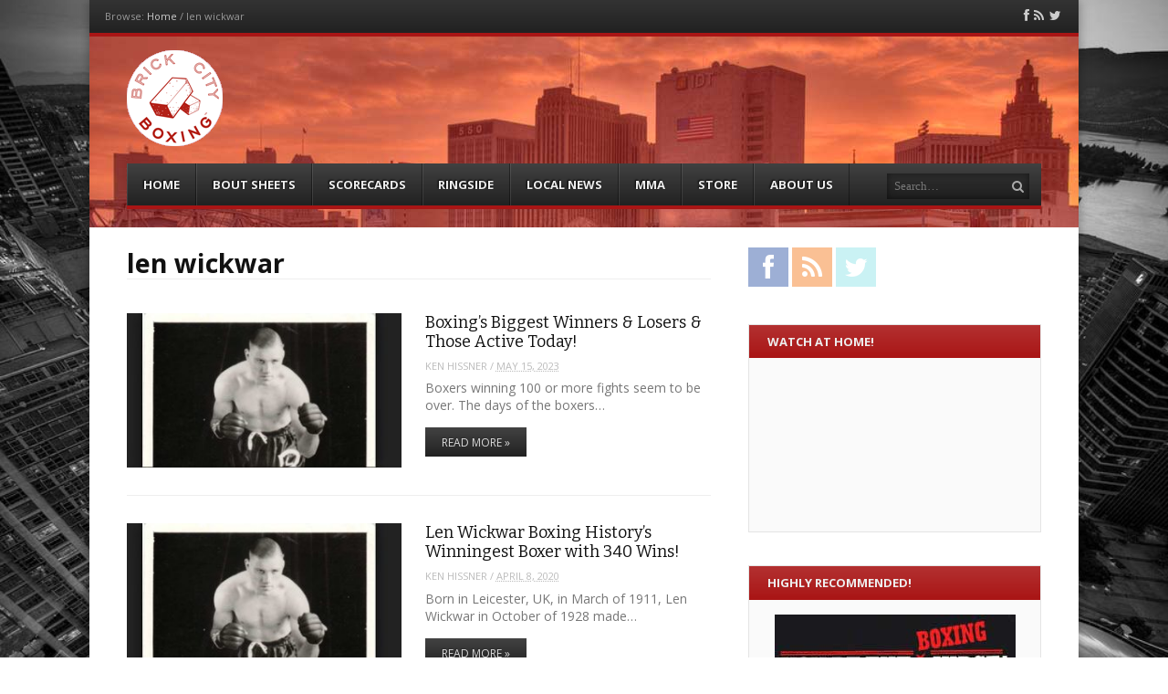

--- FILE ---
content_type: text/html; charset=UTF-8
request_url: http://brickcityboxing.com/tag/len-wickwar/
body_size: 30753
content:
<!DOCTYPE html>
<html lang="en-US" prefix="og: http://ogp.me/ns#">
<head>
<meta charset="UTF-8" />
<meta name="viewport" content="width=device-width" />
<title>len wickwar Archives - Brick City Boxing</title>
<link rel="profile" href="http://gmpg.org/xfn/11" />
<link rel="pingback" href="http://brickcityboxing.com/wordpress/xmlrpc.php" />
<!--[if lt IE 9]>
	<script src="http://brickcityboxing.com/wordpress/wp-content/themes/fearless/js/html5shiv.js" type="text/javascript"></script>
<![endif]-->
<meta name="generator" content="WordPress 4.9.28" />
<meta name="template" content="Fearless - Modern, Clean, &amp; Responsive WP Magazine 1.1" />

<!-- This site is optimized with the Yoast SEO plugin v6.2 - https://yoa.st/1yg?utm_content=6.2 -->
<link rel="canonical" href="http://brickcityboxing.com/tag/len-wickwar/" />
<meta property="og:locale" content="en_US" />
<meta property="og:type" content="object" />
<meta property="og:title" content="len wickwar Archives - Brick City Boxing" />
<meta property="og:url" content="http://brickcityboxing.com/tag/len-wickwar/" />
<meta property="og:site_name" content="Brick City Boxing" />
<meta property="og:image" content="http://brickcityboxing.com/wordpress/wp-content/uploads/2013/08/brickCityBoxingDefault1.png" />
<meta name="twitter:card" content="summary_large_image" />
<meta name="twitter:title" content="len wickwar Archives - Brick City Boxing" />
<meta name="twitter:site" content="@BrickCityBoxing" />
<meta name="twitter:image" content="http://brickcityboxing.com/wordpress/wp-content/uploads/2013/08/brickCityBoxingDefault1.png" />
<script type='application/ld+json'>{"@context":"http:\/\/schema.org","@type":"WebSite","@id":"#website","url":"http:\/\/brickcityboxing.com\/","name":"Brick City Boxing","potentialAction":{"@type":"SearchAction","target":"http:\/\/brickcityboxing.com\/?s={search_term_string}","query-input":"required name=search_term_string"}}</script>
<!-- / Yoast SEO plugin. -->

<link rel='dns-prefetch' href='//s.w.org' />
<link rel="alternate" type="application/rss+xml" title="Brick City Boxing &raquo; Feed" href="http://brickcityboxing.com/feed/" />
<link rel="alternate" type="application/rss+xml" title="Brick City Boxing &raquo; Comments Feed" href="http://brickcityboxing.com/comments/feed/" />
<link rel="alternate" type="application/rss+xml" title="Brick City Boxing &raquo; len wickwar Tag Feed" href="http://brickcityboxing.com/tag/len-wickwar/feed/" />
		<script type="text/javascript">
			window._wpemojiSettings = {"baseUrl":"https:\/\/s.w.org\/images\/core\/emoji\/11\/72x72\/","ext":".png","svgUrl":"https:\/\/s.w.org\/images\/core\/emoji\/11\/svg\/","svgExt":".svg","source":{"concatemoji":"http:\/\/brickcityboxing.com\/wordpress\/wp-includes\/js\/wp-emoji-release.min.js?ver=4.9.28"}};
			!function(e,a,t){var n,r,o,i=a.createElement("canvas"),p=i.getContext&&i.getContext("2d");function s(e,t){var a=String.fromCharCode;p.clearRect(0,0,i.width,i.height),p.fillText(a.apply(this,e),0,0);e=i.toDataURL();return p.clearRect(0,0,i.width,i.height),p.fillText(a.apply(this,t),0,0),e===i.toDataURL()}function c(e){var t=a.createElement("script");t.src=e,t.defer=t.type="text/javascript",a.getElementsByTagName("head")[0].appendChild(t)}for(o=Array("flag","emoji"),t.supports={everything:!0,everythingExceptFlag:!0},r=0;r<o.length;r++)t.supports[o[r]]=function(e){if(!p||!p.fillText)return!1;switch(p.textBaseline="top",p.font="600 32px Arial",e){case"flag":return s([55356,56826,55356,56819],[55356,56826,8203,55356,56819])?!1:!s([55356,57332,56128,56423,56128,56418,56128,56421,56128,56430,56128,56423,56128,56447],[55356,57332,8203,56128,56423,8203,56128,56418,8203,56128,56421,8203,56128,56430,8203,56128,56423,8203,56128,56447]);case"emoji":return!s([55358,56760,9792,65039],[55358,56760,8203,9792,65039])}return!1}(o[r]),t.supports.everything=t.supports.everything&&t.supports[o[r]],"flag"!==o[r]&&(t.supports.everythingExceptFlag=t.supports.everythingExceptFlag&&t.supports[o[r]]);t.supports.everythingExceptFlag=t.supports.everythingExceptFlag&&!t.supports.flag,t.DOMReady=!1,t.readyCallback=function(){t.DOMReady=!0},t.supports.everything||(n=function(){t.readyCallback()},a.addEventListener?(a.addEventListener("DOMContentLoaded",n,!1),e.addEventListener("load",n,!1)):(e.attachEvent("onload",n),a.attachEvent("onreadystatechange",function(){"complete"===a.readyState&&t.readyCallback()})),(n=t.source||{}).concatemoji?c(n.concatemoji):n.wpemoji&&n.twemoji&&(c(n.twemoji),c(n.wpemoji)))}(window,document,window._wpemojiSettings);
		</script>
		<style type="text/css">
img.wp-smiley,
img.emoji {
	display: inline !important;
	border: none !important;
	box-shadow: none !important;
	height: 1em !important;
	width: 1em !important;
	margin: 0 .07em !important;
	vertical-align: -0.1em !important;
	background: none !important;
	padding: 0 !important;
}
</style>
<link rel='stylesheet' id='dashicons-css'  href='http://brickcityboxing.com/wordpress/wp-includes/css/dashicons.min.css?ver=4.9.28' type='text/css' media='all' />
<link rel='stylesheet' id='symple_shortcode_styles-css'  href='http://brickcityboxing.com/wordpress/wp-content/plugins/symple-shortcodes/includes/css/symple_shortcodes_styles.css?ver=4.9.28' type='text/css' media='all' />
<link rel='stylesheet' id='fancybox-css'  href='http://brickcityboxing.com/wordpress/wp-content/themes/fearless/fancybox/jquery.fancybox-1.3.4.css?ver=1.3.4' type='text/css' media='all' />
<link rel='stylesheet' id='normalize-css'  href='http://brickcityboxing.com/wordpress/wp-content/themes/fearless/css/normalize.css?ver=2.1.1' type='text/css' media='all' />
<link rel='stylesheet' id='fearless-css'  href='http://brickcityboxing.com/wordpress/wp-content/themes/fearless-child/style.css?ver=1.1' type='text/css' media='all' />
<link rel='stylesheet' id='font-awesome-css'  href='http://brickcityboxing.com/wordpress/wp-content/themes/fearless/font-awesome/css/font-awesome.css?ver=3.0.2' type='text/css' media='all' />
<script type='text/javascript' src='http://brickcityboxing.com/wordpress/wp-content/plugins/simply-sociable/sociable.js?ver=4.9.28'></script>
<script type='text/javascript' src='http://brickcityboxing.com/wordpress/wp-content/plugins/simply-sociable/sociable.css?ver=4.9.28'></script>
<script type='text/javascript' src='http://brickcityboxing.com/wordpress/wp-includes/js/jquery/jquery.js?ver=1.12.4'></script>
<script type='text/javascript' src='http://brickcityboxing.com/wordpress/wp-includes/js/jquery/jquery-migrate.min.js?ver=1.4.1'></script>
<link rel='https://api.w.org/' href='http://brickcityboxing.com/wp-json/' />
<link rel="EditURI" type="application/rsd+xml" title="RSD" href="http://brickcityboxing.com/wordpress/xmlrpc.php?rsd" />
<link rel="wlwmanifest" type="application/wlwmanifest+xml" href="http://brickcityboxing.com/wordpress/wp-includes/wlwmanifest.xml" /> 
<link rel="shortcut icon" type="image/x-icon" href="http://brickcityboxing.com/wordpress/wp-content/uploads/2013/07/favicon.ico" />
<link rel="stylesheet" href="http://fonts.googleapis.com/css?family=Bitter:400|Open+Sans:400,400italic,700" />
<style>
.button:hover,
.flexslider .category-label,
.layout-module .widget-title > span,
.pagination a:hover,
.pagination .current,
#primary-navigation .menu li.current-menu-item,
#primary-navigation .menu li.current-menu-ancestor,
#primary-navigation .menu > li:hover,
#primary-navigation .menu > li.sfHover,
#primary-navigation .menu ul a:hover,
#primary-navigation .menu ul li.current-menu-item a,
.review-box .heading,
#searchform #searchsubmit:hover,
#secondary .widget_fearless_tabs .headings a:hover,
#secondary .widget_fearless_tabs .headings a.active,
section.top-reviews .review-column-1 h2,
.sidebar-primary .widget-title,
.wpcf7-submit:hover
{ background-color: #a91515; }
.fearless-star-rating-over {
color: #a91515; }
#topbar,
.widget_archive ul li:hover,
.widget_categories ul li:hover,
#primary-navigation,
#primary-navigation .menu > li > ul,
.featured-slider.flexslider .category-label-wrapper,
.layout-module .widget-title {
border-color: #a91515; }
a { color: #21759b; }
a:hover, a:focus, a:active { color: #a91515; }
#topbar { background-color: #222222; }
#primary-navigation,
#primary-navigation .menu ul,
#primary-navigation select.tinynav { background-color: #222222; }
#footer { background-color: #222222; }
html { font-size: 62.5%; }
body, .review-box .heading, .review-box .short-summary { font-family: "Open Sans"; }

.entry-content h1,
.entry-content h2,
.entry-content h3,
.entry-content h4,
.entry-content h5,
.entry-content h6,
.entry-title { font-family: "Bitter"; font-weight: 400; }
</style>
<script>
jQuery(document).ready(function($){
	$('#primary-navigation > ul, #secondary-navigation > ul').tinyNav({
		active: 'current-menu-item',
		header: 'Menu'
	});
});
</script>
<!-- Global site tag (gtag.js) - Google Analytics -->
<script async src="https://www.googletagmanager.com/gtag/js?id=UA-37434010-1"></script>
<script>
  window.dataLayer = window.dataLayer || [];
  function gtag(){dataLayer.push(arguments);}
  gtag('js', new Date());

  gtag('config', 'UA-37434010-1');
</script>

</head>
<body class="wordpress ltr en_US child-theme y2025 m11 d29 h21 saturday logged-out archive taxonomy taxonomy-post_tag taxonomy-post_tag-len-wickwar chrome topbar-enabled logo-image-enabled layout-2c-l">


<div id="fb-root"></div>
<script>(function(d, s, id) {
  var js, fjs = d.getElementsByTagName(s)[0];
  if (d.getElementById(id)) return;
  js = d.createElement(s); js.id = id;
  js.src = "//connect.facebook.net/en_US/all.js#xfbml=1";
  fjs.parentNode.insertBefore(js, fjs);
}(document, 'script', 'facebook-jssdk'));</script>

<div id="container" class="hfeed">

	<div id="topbar"><div class="topbar-left breadcrumb-trail"><div class="breadcrumb-trail breadcrumbs" itemprop="breadcrumb"><span class="trail-before">Browse:</span> <span class="trail-begin"><a href="http://brickcityboxing.com" title="Brick City Boxing" rel="home" class="trail-begin">Home</a></span> <span class="sep">/</span> <span class="trail-end">len wickwar</span></div></div><div class="topbar-right social_icons"><ul class="social-icons"><li><a href="https://www.facebook.com/pages/Brick-City-Boxing-Team-and-Fight-Club/152740474777395" title="Facebook"><i class="icon-facebook" aria-hidden="true"></i><span class="screen-reader-text">Facebook</span></a></li><li><a href="http://brickcityboxing.com/feed/" title="RSS Feed"><i class="icon-rss" aria-hidden="true"></i><span class="screen-reader-text">RSS Feed</span></a></li><li><a href="https://twitter.com/brickcityboxing/" title="Twitter"><i class="icon-twitter" aria-hidden="true"></i><span class="screen-reader-text">Twitter</span></a></li></ul></div></div><!-- #topbar -->
	<header id="header" role="banner">

		<div id="header-background-image-wrapper"><img src="http://brickcityboxing.com/wordpress/wp-content/uploads/2016/02/brickCitySkyline2.jpg" id="header-background-image" alt="Header image" width="1084" height="209" /></div>
		<div id="branding">
			<h1 id="site-title"><a href="http://brickcityboxing.com/" rel="home"><span>Brick City Boxing</span><img src="http://brickcityboxing.com/wordpress/wp-content/uploads/2016/02/brickCityBoxingLogo105.png" alt="Logo" width="105" height="105" /></a></h1>
			<h2 id="site-description">New Jersey, New York and National Boxing News and Views</h2>
		</div><!-- #branding -->

		
		<nav id="primary-navigation" role="navigation">
	<h3 class="screen-reader-text">Menu</h3>
	<div class="screen-reader-text skip-link"><a href="#content" title="Skip to content">Skip to content</a></div>

	<ul id="menu-main-navigation" class="menu sf-menu"><li id="menu-item-5911" class="menu-item menu-item-type-custom menu-item-object-custom menu-item-home menu-item-5911"><a href="http://brickcityboxing.com">Home</a></li>
<li id="menu-item-9012" class="menu-item menu-item-type-taxonomy menu-item-object-category menu-item-9012"><a href="http://brickcityboxing.com/category/bout-sheet/">Bout Sheets</a></li>
<li id="menu-item-9754" class="menu-item menu-item-type-taxonomy menu-item-object-category menu-item-9754"><a href="http://brickcityboxing.com/category/scorecard/">Scorecards</a></li>
<li id="menu-item-5896" class="menu-item menu-item-type-taxonomy menu-item-object-category menu-item-5896"><a href="http://brickcityboxing.com/category/ringside/">Ringside</a></li>
<li id="menu-item-5895" class="menu-item menu-item-type-taxonomy menu-item-object-category menu-item-5895"><a href="http://brickcityboxing.com/category/local-news/">Local News</a></li>
<li id="menu-item-9839" class="menu-item menu-item-type-taxonomy menu-item-object-category menu-item-9839"><a href="http://brickcityboxing.com/category/mma/">MMA</a></li>
<li id="menu-item-6290" class="menu-item menu-item-type-post_type menu-item-object-page menu-item-6290"><a href="http://brickcityboxing.com/store/">Store</a></li>
<li id="menu-item-5893" class="menu-item menu-item-type-post_type menu-item-object-page menu-item-5893"><a href="http://brickcityboxing.com/about-brick-city-boxing/">About Us</a></li>
</ul>
			<form id="menubar-search" method="get" action="http://brickcityboxing.com/" role="search" class="icon-search">
			<label for="menubar-search-submit" class="screen-reader-text">Search</label>
			<input type="search" id="menubar-search-query" name="s" value="" placeholder="Search&hellip;" />
			<input type="submit" id="menubar-search-submit" value="Go" />
		</form>
	
</nav><!-- #primary-navigation -->
		
	</header><!-- #header -->

	<div id="main">

		
	<div id="primary">
		<div id="content" class="hfeed" role="main">

			
<div class="loop-meta">

	
		<h1 class="loop-title">len wickwar</h1>

		<div class="loop-description">
					</div><!-- .loop-description -->

	
</div><!-- .loop-meta -->
			

	
		
		<article id="post-14889" class="hentry post publish post-1 odd author-khissner format-standard category-boxing-history category-international-news post_tag-len-wickwar layout-1col-half">

	
		
					<div class="post-thumbnail-wrap"><a href="http://brickcityboxing.com/2023/05/15/boxings-biggest-winners-losers-active-today/"><img width="320" height="180" src="http://brickcityboxing.com/wordpress/wp-content/uploads/2018/07/lenWickwar-320x180.jpg" class="featured-image wp-post-image" alt="Len Wickwar" /></a></div><!-- .post-thumbnail-wrap -->		
		<header class="entry-header">
			<h2 class="entry-title"><a href="http://brickcityboxing.com/2023/05/15/boxings-biggest-winners-losers-active-today/">Boxing’s Biggest Winners &#038; Losers &#038; Those Active Today!</a></h2>			<div class="entry-byline"><span class="author vcard"><a class="url fn n" rel="author" href="http://brickcityboxing.com/author/khissner/" title="Ken Hissner">Ken Hissner</a></span> / <abbr class="published" title="Monday, May 15th, 2023, 2:03 pm">May 15, 2023</abbr></div>		</header><!-- .entry-header -->

					<div class="entry-summary">
				Boxers winning 100 or more fights seem to be over. The days of the boxers&hellip;							</div><!-- .entry-summary -->
		
					<p class="more-link-wrapper"><a href="http://brickcityboxing.com/2023/05/15/boxings-biggest-winners-losers-active-today/" class="read-more button">Read More &raquo;</a></p>
		
	
</article><!-- .hentry -->
				
		
	
		
		<article id="post-13562" class="hentry post publish post-2 even alt author-khissner format-standard category-boxing-history post_tag-len-wickwar layout-1col-half">

	
		
					<div class="post-thumbnail-wrap"><a href="http://brickcityboxing.com/2020/04/08/len-wickwar-boxing-historys-winningest-boxer-340-wins/"><img width="320" height="180" src="http://brickcityboxing.com/wordpress/wp-content/uploads/2018/07/lenWickwar-320x180.jpg" class="featured-image wp-post-image" alt="Len Wickwar" /></a></div><!-- .post-thumbnail-wrap -->		
		<header class="entry-header">
			<h2 class="entry-title"><a href="http://brickcityboxing.com/2020/04/08/len-wickwar-boxing-historys-winningest-boxer-340-wins/">Len Wickwar Boxing History&#8217;s Winningest Boxer with 340 Wins!</a></h2>			<div class="entry-byline"><span class="author vcard"><a class="url fn n" rel="author" href="http://brickcityboxing.com/author/khissner/" title="Ken Hissner">Ken Hissner</a></span> / <abbr class="published" title="Wednesday, April 8th, 2020, 7:23 pm">April 8, 2020</abbr></div>		</header><!-- .entry-header -->

					<div class="entry-summary">
				Born in Leicester, UK, in March of 1911, Len Wickwar in October of 1928 made&hellip;							</div><!-- .entry-summary -->
		
					<p class="more-link-wrapper"><a href="http://brickcityboxing.com/2020/04/08/len-wickwar-boxing-historys-winningest-boxer-340-wins/" class="read-more button">Read More &raquo;</a></p>
		
	
</article><!-- .hentry -->
				
		
	

				<i class="clear"></i>
	
		</div><!-- #content -->
	</div><!-- #primary -->


	<aside id="secondary" class="widget-area sidebar-primary" role="complementary">

		<section id="fearless_social_icons-4" class="widget widget_fearless_social_icons"><ul class="social-icons"><li><a href="https://www.facebook.com/pages/Brick-City-Boxing-Team-and-Fight-Club/152740474777395" class="background-color-facebook" title="Facebook"><i class="icon-facebook" aria-hidden="true"></i><span class="screen-reader-text">Facebook</span></a></li><li><a href="http://brickcityboxing.com/feed/" class="background-color-rss" title="RSS Feed"><i class="icon-rss" aria-hidden="true"></i><span class="screen-reader-text">RSS Feed</span></a></li><li><a href="https://twitter.com/brickcityboxing/" class="background-color-twitter" title="Twitter"><i class="icon-twitter" aria-hidden="true"></i><span class="screen-reader-text">Twitter</span></a></li></ul></section><section id="text-11" class="widget widget_text"><h1 class="widget-title"><span>Watch at Home!</span></h1>			<div class="textwidget"><iframe src="https://www.youtube.com/embed/0yfWnRKXRac" frameborder="0" allowfullscreen></iframe></div>
		</section><section id="fearless_responsive_image_ad-13" class="widget widget_fearless_responsive_image_ad"><h1 class="widget-title"><span>Highly Recommended!</span></h1><a href="http://www.youbetheboxingjudge.com/"><img src=" http://brickcityboxing.com/wordpress/wp-content/uploads/2017/05/youBeTheBoxingJudge.jpg" alt="advertisement" /></a></section><section id="fearless_responsive_image_ad-16" class="widget widget_fearless_responsive_image_ad"><h1 class="widget-title"><span>ACBHoF Sponsorship Opportunity!</span></h1><a href="http://brickcityboxing.com/2019/01/31/2019-atlantic-city-boxing-hall-fame-sponsorship-opportunity/"><img src="http://brickcityboxing.com/wordpress/wp-content/uploads/2019/01/acbhofOpportunities.jpg" alt="advertisement" /></a></section><section id="fearless_featured_posts-2" class="widget widget_fearless_featured_posts"><h1 class="widget-title"><span>Latest Posts!</span></h1><ul class="teaser-list">	<li>
		
		<div class="post-thumbnail-wrap"><a href="http://brickcityboxing.com/2024/07/07/keith-colon-shows-class-seasoned-vet-pro-debut/"><img width="55" height="55" src="http://brickcityboxing.com/wordpress/wp-content/uploads/2024/07/keith-colon-winner-1-e1721939253952-55x55.jpg" class="featured-image wp-post-image" alt="" srcset="http://brickcityboxing.com/wordpress/wp-content/uploads/2024/07/keith-colon-winner-1-e1721939253952-55x55.jpg 55w, http://brickcityboxing.com/wordpress/wp-content/uploads/2024/07/keith-colon-winner-1-e1721939253952-150x150.jpg 150w, http://brickcityboxing.com/wordpress/wp-content/uploads/2024/07/keith-colon-winner-1-e1721939253952-83x83.jpg 83w" sizes="(max-width: 55px) 100vw, 55px" /></a></div><!-- .post-thumbnail-wrap -->
		<h2 class="title"><a href="http://brickcityboxing.com/2024/07/07/keith-colon-shows-class-seasoned-vet-pro-debut/">Keith Colon shows the class of a seasoned vet in his pro debut</a></h2>

		<div class="byline">
			<abbr class="published" title="Sunday, July 7th, 2024, 4:19 pm">July 7, 2024</abbr> / <span class="author vcard"><a class="url fn n" rel="author" href="http://brickcityboxing.com/author/dserratelli/" title="Danny Serratelli">Danny Serratelli</a></span>		</div>
		
			</li>
		<li>
		
		<div class="post-thumbnail-wrap"><a href="http://brickcityboxing.com/2024/07/06/15051/"><img width="55" height="55" src="http://brickcityboxing.com/wordpress/wp-content/uploads/2024/06/Shakur-vs-artem-55x55.jpg" class="featured-image wp-post-image" alt="" srcset="http://brickcityboxing.com/wordpress/wp-content/uploads/2024/06/Shakur-vs-artem-55x55.jpg 55w, http://brickcityboxing.com/wordpress/wp-content/uploads/2024/06/Shakur-vs-artem-150x150.jpg 150w, http://brickcityboxing.com/wordpress/wp-content/uploads/2024/06/Shakur-vs-artem-83x83.jpg 83w" sizes="(max-width: 55px) 100vw, 55px" /></a></div><!-- .post-thumbnail-wrap -->
		<h2 class="title"><a href="http://brickcityboxing.com/2024/07/06/15051/">Top Rank/ESPN, Newark, NJ, 7-6-2024, Championship Doubleheader, Complete Bout Sheet (click below)</a></h2>

		<div class="byline">
			<abbr class="published" title="Saturday, July 6th, 2024, 11:03 pm">July 6, 2024</abbr> / <span class="author vcard"><a class="url fn n" rel="author" href="http://brickcityboxing.com/author/dserratelli/" title="Danny Serratelli">Danny Serratelli</a></span>		</div>
		
			</li>
		<li>
		
		<div class="post-thumbnail-wrap"><a href="http://brickcityboxing.com/2024/07/05/shakur-stevenson-arten-harutyunyan-make-weight-newark/"><img width="55" height="55" src="http://brickcityboxing.com/wordpress/wp-content/uploads/2024/07/shakur-mic-55x55.jpg" class="featured-image wp-post-image" alt="" srcset="http://brickcityboxing.com/wordpress/wp-content/uploads/2024/07/shakur-mic-55x55.jpg 55w, http://brickcityboxing.com/wordpress/wp-content/uploads/2024/07/shakur-mic-150x150.jpg 150w, http://brickcityboxing.com/wordpress/wp-content/uploads/2024/07/shakur-mic-83x83.jpg 83w" sizes="(max-width: 55px) 100vw, 55px" /></a></div><!-- .post-thumbnail-wrap -->
		<h2 class="title"><a href="http://brickcityboxing.com/2024/07/05/shakur-stevenson-arten-harutyunyan-make-weight-newark/">Shakur Stevenson and Arten Harutyunyan make weight in Newark</a></h2>

		<div class="byline">
			<abbr class="published" title="Friday, July 5th, 2024, 3:22 pm">July 5, 2024</abbr> / <span class="author vcard"><a class="url fn n" rel="author" href="http://brickcityboxing.com/author/dserratelli/" title="Danny Serratelli">Danny Serratelli</a></span>		</div>
		
			</li>
		<li>
		
		<div class="post-thumbnail-wrap"><a href="http://brickcityboxing.com/2024/07/05/press-conference-notes-lightweight-champion-shakur-stevenson-set-newark-homecoming-party/"><img width="55" height="55" src="http://brickcityboxing.com/wordpress/wp-content/uploads/2024/07/shakur-artem-55x55.jpeg" class="featured-image wp-post-image" alt="" srcset="http://brickcityboxing.com/wordpress/wp-content/uploads/2024/07/shakur-artem-55x55.jpeg 55w, http://brickcityboxing.com/wordpress/wp-content/uploads/2024/07/shakur-artem-150x150.jpeg 150w, http://brickcityboxing.com/wordpress/wp-content/uploads/2024/07/shakur-artem-83x83.jpeg 83w" sizes="(max-width: 55px) 100vw, 55px" /></a></div><!-- .post-thumbnail-wrap -->
		<h2 class="title"><a href="http://brickcityboxing.com/2024/07/05/press-conference-notes-lightweight-champion-shakur-stevenson-set-newark-homecoming-party/">Press Conference Notes: Lightweight Champion Shakur Stevenson Set for Newark Homecoming Party</a></h2>

		<div class="byline">
			<abbr class="published" title="Friday, July 5th, 2024, 10:59 am">July 5, 2024</abbr> / <span class="author vcard"><a class="url fn n" rel="author" href="http://brickcityboxing.com/author/dserratelli/" title="Danny Serratelli">Danny Serratelli</a></span>		</div>
		
			</li>
		<li>
		
		<div class="post-thumbnail-wrap"><a href="http://brickcityboxing.com/2024/07/03/july-27-joe-joyce-derek-chisora-heavyweight-battle-headlines-london-fight-night-live-exclusively-u-s-espn/"><img width="55" height="55" src="http://brickcityboxing.com/wordpress/wp-content/uploads/2024/07/joyce-55x55.png" class="featured-image wp-post-image" alt="" srcset="http://brickcityboxing.com/wordpress/wp-content/uploads/2024/07/joyce-55x55.png 55w, http://brickcityboxing.com/wordpress/wp-content/uploads/2024/07/joyce-150x150.png 150w, http://brickcityboxing.com/wordpress/wp-content/uploads/2024/07/joyce-83x83.png 83w" sizes="(max-width: 55px) 100vw, 55px" /></a></div><!-- .post-thumbnail-wrap -->
		<h2 class="title"><a href="http://brickcityboxing.com/2024/07/03/july-27-joe-joyce-derek-chisora-heavyweight-battle-headlines-london-fight-night-live-exclusively-u-s-espn/">July 27: Joe Joyce-Derek Chisora Heavyweight Battle Headlines London Fight Night LIVE &#038; Exclusively in the U.S. on ESPN+</a></h2>

		<div class="byline">
			<abbr class="published" title="Wednesday, July 3rd, 2024, 10:18 am">July 3, 2024</abbr> / <span class="author vcard"><a class="url fn n" rel="author" href="http://brickcityboxing.com/author/dserratelli/" title="Danny Serratelli">Danny Serratelli</a></span>		</div>
		
			</li>
	</ul></section><section id="text-3" class="widget widget_text">			<div class="textwidget"><script type="text/javascript"><!--
google_ad_client = "pub-4903695918838739";
google_ad_width = 160;
google_ad_height = 600;
google_ad_format = "160x600_as";
google_ad_type = "text_image";
google_ad_channel ="";
google_color_border = "336699";
google_color_bg = "FFFFFF";
google_color_link = "0000FF";
google_color_url = "008000";
google_color_text = "000000";
//--></script>
<script type="text/javascript"
  src="http://pagead2.googlesyndication.com/pagead/show_ads.js">
</script></div>
		</section><section id="fearless_facebook_likebox-3" class="widget widget_fearless_facebook_likebox"><div class="fb-like-box" data-href="https://www.facebook.com/pages/Brick-City-Boxing-Team-and-Fight-Club/152740474777395" data-width="300" data-show-faces="true" data-stream="true" data-show-border="false" data-header="false"></div></section>
	</aside><!-- #secondary .widget-area -->


	</div><!-- #main -->

	<footer id="footer" role="contentinfo">

		
					<p class="footer-copyright footer-left">©2004-2020 Brick City Boxing</p>
		
		<nav id="footer-navigation" class="footer-right" role="navigation">
	<h1 class="screen-reader-text">Menu</h1>
	</nav><!-- #site-navigation -->
	</footer><!-- #colophon -->

</div><!-- #container -->

<span style="font-size:8px;"><a href="http://thetechnofreak.com/">Wordpress website</a> enhanced by true google 404</span><script>
	jQuery(document).ready(function($){
		$.backstretch(
			"http://brickcityboxing.com/wordpress/wp-content/themes/fearless/images/default-fullscreen-background.jpg",
			{ fade: 350 }
		);
	});
</script>
<script type='text/javascript'>
/* <![CDATA[ */
var countVars = {"disqusShortname":"brickcityboxing-com"};
/* ]]> */
</script>
<script type='text/javascript' src='http://brickcityboxing.com/wordpress/wp-content/plugins/disqus-comment-system/public/js/comment_count.js?ver=3.0.17'></script>
<script type='text/javascript' src='http://brickcityboxing.com/wordpress/wp-content/themes/fearless/js/jquery.backstretch.min.js?ver=2.0.3'></script>
<script type='text/javascript' src='http://brickcityboxing.com/wordpress/wp-content/themes/fearless/fancybox/jquery.fancybox-1.3.4.pack.js?ver=1.3.4'></script>
<script type='text/javascript' src='http://brickcityboxing.com/wordpress/wp-content/themes/fearless/js/jquery.fitvids.min.js?ver=4.9.28'></script>
<script type='text/javascript'>
/* <![CDATA[ */
var fearless_localized_strings = {"ticker_title":"Boxing News"};
/* ]]> */
</script>
<script type='text/javascript' src='http://brickcityboxing.com/wordpress/wp-content/themes/fearless/js/fearless.js?ver=1.1'></script>
<script type='text/javascript' src='http://brickcityboxing.com/wordpress/wp-content/themes/fearless/js/jquery.flexslider.min.js?ver=2.1'></script>
<script type='text/javascript' src='http://brickcityboxing.com/wordpress/wp-content/themes/fearless/js/jquery.hoverIntent.min.js?ver=r7'></script>
<script type='text/javascript' src='http://brickcityboxing.com/wordpress/wp-content/themes/fearless/js/jquery.superfish.min.js?ver=1.6.9'></script>
<script type='text/javascript' src='http://brickcityboxing.com/wordpress/wp-content/themes/fearless/js/jquery.ticker.js?ver=1.1'></script>
<script type='text/javascript' src='http://brickcityboxing.com/wordpress/wp-content/themes/fearless/js/jquery.tinynav.min.js?ver=1.1'></script>
<script type='text/javascript' src='http://brickcityboxing.com/wordpress/wp-includes/js/wp-embed.min.js?ver=4.9.28'></script>

</body>
</html>

--- FILE ---
content_type: text/html; charset=utf-8
request_url: https://www.google.com/recaptcha/api2/aframe
body_size: 266
content:
<!DOCTYPE HTML><html><head><meta http-equiv="content-type" content="text/html; charset=UTF-8"></head><body><script nonce="7ZieWHYytAW9_lZuTJ7lNA">/** Anti-fraud and anti-abuse applications only. See google.com/recaptcha */ try{var clients={'sodar':'https://pagead2.googlesyndication.com/pagead/sodar?'};window.addEventListener("message",function(a){try{if(a.source===window.parent){var b=JSON.parse(a.data);var c=clients[b['id']];if(c){var d=document.createElement('img');d.src=c+b['params']+'&rc='+(localStorage.getItem("rc::a")?sessionStorage.getItem("rc::b"):"");window.document.body.appendChild(d);sessionStorage.setItem("rc::e",parseInt(sessionStorage.getItem("rc::e")||0)+1);localStorage.setItem("rc::h",'1764471071570');}}}catch(b){}});window.parent.postMessage("_grecaptcha_ready", "*");}catch(b){}</script></body></html>

--- FILE ---
content_type: text/css
request_url: http://brickcityboxing.com/wordpress/wp-content/themes/fearless-child/style.css?ver=1.1
body_size: 483
content:
/*
 Theme Name:     Fearless Child Theme
 Theme URI:      http://mochathemes.com/themes/fearless/
 Description:    Fearless Child Theme
 Author:         JKBedrin
 Author URI:     http://www.jkbedrin.com
 Template:       fearless
 Version:        1.1
*/
 
@import url("../fearless/style.css");
 
/* =Theme customization starts here
------------------------------------------------------- */
#branding {
    float: left;
    padding-top: 1em;
    padding-bottom: 1em;
    width: 35%;
}

--- FILE ---
content_type: application/javascript
request_url: http://brickcityboxing.com/wordpress/wp-content/plugins/simply-sociable/sociable.js?ver=4.9.28
body_size: 280
content:
(function(d, s, id) {
var js, fjs = d.getElementsByTagName(s)[0];
if (d.getElementById(id)) {return;}
js = d.createElement(s); js.id = id;
js.src = "//connect.facebook.net/en_US/all.js#xfbml=1";
fjs.parentNode.insertBefore(js, fjs);
}(document, "script", "facebook-jssdk"));